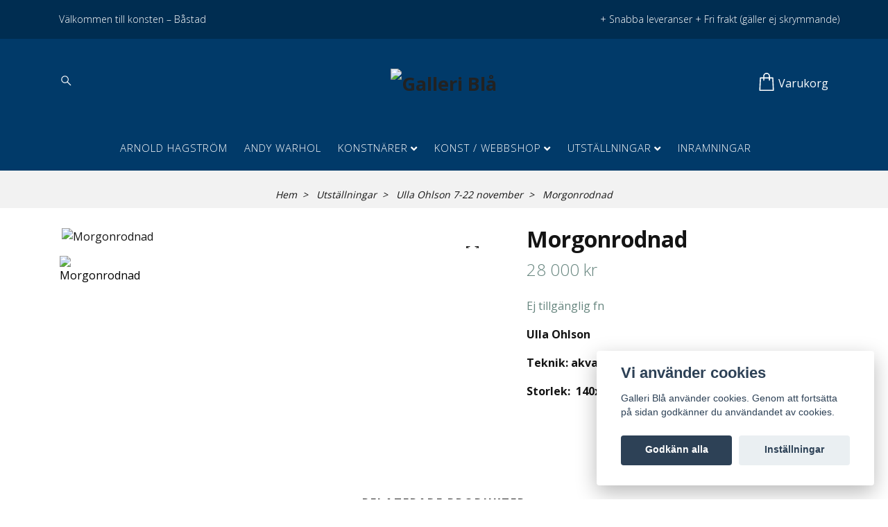

--- FILE ---
content_type: text/html; charset=utf-8
request_url: https://galleribla.se/utstallningar/ulla-ohlson-7-22-november/morgonrodnad
body_size: 15434
content:
<!DOCTYPE html>
<html class="no-javascript" lang="sv">
<head><meta property="ix:host" content="cdn.quickbutik.com/images"><meta http-equiv="Content-Type" content="text/html; charset=utf-8">
<title>Morgonrodnad - Konstgalleri Galleri Blå - Konst, utställningar &amp; inramningar</title>
<meta name="author" content="Quickbutik">
<meta name="description" content="Ulla OhlsonTeknik: akvarellStorlek: &amp;nbsp;140x80 cm">
<meta property="og:description" content="Ulla OhlsonTeknik: akvarellStorlek: &amp;nbsp;140x80 cm">
<meta property="og:title" content="Morgonrodnad - Konstgalleri Galleri Blå - Konst, utställningar &amp; inramningar">
<meta property="og:url" content="https://galleribla.se/utstallningar/ulla-ohlson-7-22-november/morgonrodnad">
<meta property="og:site_name" content="Galleri Blå">
<meta property="og:type" content="website">
<meta property="og:image" content="https://cdn.quickbutik.com/images/14301a/products/5fa307d37e446.jpeg">
<meta property="twitter:card" content="summary">
<meta property="twitter:title" content="Galleri Blå">
<meta property="twitter:description" content="Ulla OhlsonTeknik: akvarellStorlek: &amp;nbsp;140x80 cm">
<meta property="twitter:image" content="https://cdn.quickbutik.com/images/14301a/products/5fa307d37e446.jpeg">
<meta name="viewport" content="width=device-width, initial-scale=1, maximum-scale=1">
<script>document.documentElement.classList.remove('no-javascript');</script><!-- Vendor Assets --><link rel="stylesheet" href="https://use.fontawesome.com/releases/v5.15.4/css/all.css">
<link href="https://storage.quickbutik.com/stores/14301a/templates/nova-canvas/css/assets.min.css?71066" rel="stylesheet">
<!-- Theme Stylesheet --><link href="https://storage.quickbutik.com/stores/14301a/templates/nova-canvas/css/theme-main.css?71066" rel="stylesheet">
<link href="https://storage.quickbutik.com/stores/14301a/templates/nova-canvas/css/theme-sub.css?71066" rel="stylesheet">
<link href="https://storage.quickbutik.com/stores/14301a/templates/nova-canvas/css/custom.css?71066" rel="stylesheet">
<!-- Google Fonts --><link href="//fonts.googleapis.com/css?family=Open+Sans:400,700%7COpen+Sans:400,700" rel="stylesheet" type="text/css"  media="all" /><!-- Favicon--><link rel="icon" type="image/png" href="https://cdn.quickbutik.com/images/14301a/templates/nova-canvas/assets/favicon.png?s=71066&auto=format">
<link rel="canonical" href="https://galleribla.se/utstallningar/ulla-ohlson-7-22-november/morgonrodnad">
<!-- Tweaks for older IEs--><!--[if lt IE 9]>
      <script src="https://oss.maxcdn.com/html5shiv/3.7.3/html5shiv.min.js"></script>
      <script src="https://oss.maxcdn.com/respond/1.4.2/respond.min.js"></script
    ><![endif]--><style>.hide { display: none; }</style>
<script type="text/javascript" defer>document.addEventListener('DOMContentLoaded', () => {
    document.body.setAttribute('data-qb-page', 'product');
});</script><script src="/assets/shopassets/cookieconsent/cookieconsent.js?v=230"></script>
<style>
    html.force--consent,
    html.force--consent body{
        height: auto!important;
        width: 100vw!important;
    }
</style>

    <script type="text/javascript">
    var qb_cookieconsent = initCookieConsent();
    var qb_cookieconsent_blocks = [{"title":"Vi anv\u00e4nder cookies","description":"Galleri Bl\u00e5 anv\u00e4nder cookies. Genom att forts\u00e4tta p\u00e5 sidan godk\u00e4nner du anv\u00e4ndandet av cookies."},{"title":"N\u00f6dv\u00e4ndiga cookies *","description":"Dessa cookies \u00e4r n\u00f6dv\u00e4ndiga f\u00f6r att butiken ska fungera korrekt och g\u00e5r inte att st\u00e4nga av utan att beh\u00f6va l\u00e4mna denna webbplats. De anv\u00e4nds f\u00f6r att funktionalitet som t.ex. varukorg, skapa ett konto och annat ska fungera korrekt.","toggle":{"value":"basic","enabled":true,"readonly":true}}];
</script>
</head>
<body>
 
    <header class="header">
<!-- Section: Top Bar-->
<div class="top-bar py-1  text-sm">
  <div class="container">
    <div class="row align-items-center top-bar-height">
      <div class="col-12 col-lg-auto">

        <ul class="row mb-0 justify-content-center justify-content-lg-start list-unstyled">
          <li
            class="list-inline-item col-auto ">
            <span>Välkommen till konsten – Båstad</span>
          </li>

          <!-- Component: Language Dropdown-->

          <!-- Component: Tax Dropdown-->


          <!-- Currency Dropdown-->

        </ul>

      </div>
      
      
      <!-- Component: Top information -->
      <div class="mt-2 mt-lg-0 col-12 col-lg  text-center text-lg-right px-0">
        <span class="w-100">+ Snabba leveranser    + Fri frakt (gäller ej skrymmande) </span>
      </div>

    </div>
  </div>
</div>
<!-- /Section: Top Bar -->

<!-- Section: Header variant -->
<!-- Section: Main Header -->
<nav class="navbar-expand-lg navbar-position navbar-light py-0 header-bgcolor " style="background-color: #013a69 !important;">
  <div class="container">
    <div class="row">
      <div class="navbar col-12 justify-content-center py-lg-4">
        <div class="list-inline-item order-0 d-lg-none col p-0">
          <a href="#" data-toggle="modal" data-target="#sidebarLeft" class="color-text-base header-textcolor">
            <svg class="svg-icon header_textcolor mainmenu-icon">
              <use xlink:href="#menu-hamburger-1"></use>
            </svg>
          </a>
        </div>
        
        <ul class="list-inline order-1 mb-0 col-4 p-0 d-none d-lg-block">
          
          
          <li class="list-inline-item mr-3 d-lg-inline-block d-none">
            <a href="#" id="headertwo_searchicon" class="p-0 d-flex align-items-center color-text-base header-textcolor">
              <svg class="svg-icon color-text-base header-textcolor">
                <use xlink:href="#search-1"></use>
              </svg>
            </a>
          </li>
        <form action="/shop/search" id="headertwo_searchinput" method="get"
          class="order-lg-1 my-lg-0 flex-grow-1 col-4 top-searchbar text-center mx-auto pl-0" style="display: none">
          <div class="search-wrapper input-group">
            <input type="text" name="s" placeholder="Sök produkt" aria-label="Search"
              aria-describedby="button-search-desktop" class="form-control pl-3 border-0" />
            <div class="input-group-append ml-0">
              <button id="button-search-desktop" type="submit" class="btn py-0 btn-underlined border-0 color-text-base header-textcolor">
                Sök
              </button>
            </div>
          </div>
        </form>
        </ul>
        
        <div class="col-4 m-0 p-0 order-1 order-lg-2 text-center">
          <a href="https://galleribla.se" title="Galleri Blå"
            class="navbar-brand text-center text-md-left py-3 px-0">
            
            <img alt="Galleri Blå" class="img-fluid img-logo"
              src="https://cdn.quickbutik.com/images/14301a/templates/nova-canvas/assets/logo.png?s=71066&auto=format">
          </a>
        </div>
        
        <ul class="list-inline order-2 order-lg-3 mb-0 text-right col-4 p-0">
           <li class="list-inline-item">
            <a href="#" data-toggle="modal" data-target="#sidebarCart"
              class="position-relative text-hover-primary align-items-center qs-cart-view">
              <div class="text-center position-relative">
                  
                  <svg class="svg-icon mainmenu-icon color-text-base header-textcolor">
                    <use xlink:href="#shopping-bag-1"></use>
                  </svg>
              
              <span class="d-none d-sm-inline color-text-base header-textcolor">Varukorg</span>
            </div>
            </a>
          </li>
          
        </ul>
          
      </div>
    </div>
    
    <ul class="navbar-bg mainmenu_font_size d-none d-lg-block container navbar-nav d-none d-lg-flex mt-lg-0 py-3 flex-wrap justify-content-center px-0">
      <li class="nav-item ">
        <a href="/konstnarer/arnold-hagstrom" title="Arnold Hagström" class="nav-link pl-0 ">Arnold Hagström</a>
      </li>
      <li class="nav-item ">
        <a href="/konstnarer/andy-warhol" title="Andy Warhol" class="nav-link pl-0 ">Andy Warhol</a>
      </li>
      <li class="nav-item has-dropdown position-relative   on-hover ">
        <a href="/konstnarer" aria-haspopup="true" aria-expanded="false" class="nav-link dropdown-toggle pl-0">Konstnärer</a>
        
        <ul class="dropdown-menu dropdown-menu-first" aria-labelledby="firstmenu">
              <li><a class="dropdown-item " href="/konstnarer/adrian-pettersson">Adrian Pettersson</a></li>

              <li><a class="dropdown-item " href="/konstnarer/anders-zorn">Anders Zorn</a></li>

              <li><a class="dropdown-item " href="/konstnarer/anita-klein">Anita Klein</a></li>

              <li><a class="dropdown-item " href="/">Hem</a></li>

              <li><a class="dropdown-item " href="/konstnarer/anna-tornquist">Anna Törnquist</a></li>

              <li><a class="dropdown-item " href="/konstnarer/barry-dworkin">Barry Dworkin</a></li>

              <li><a class="dropdown-item " href="/konstnarer/birgitte-sondergaard">Birgitte Söndergaard</a></li>

              <li><a class="dropdown-item " href="/konstnarer/bjorn-wessman">Björn Wessman</a></li>

              <li><a class="dropdown-item " href="/konstnarer/brandy-kraft">Brandy Kraft</a></li>

              <li><a class="dropdown-item " href="/konstnarer/emanuel-bernstone">Emanuel Bernstone</a></li>

              <li><a class="dropdown-item " href="/konstnarer/eva-olofsson">Eva Olofsson</a></li>

              <li><a class="dropdown-item " href="/konstnarer/ewa-mari-johansson">Ewa-Mari Johansson</a></li>

              <li><a class="dropdown-item " href="/konstnarer/frank-olsson">Frank Olsson</a></li>

              <li><a class="dropdown-item " href="/konstnarer/63-gunnel-moheim">Gunnel Moheim</a></li>

              <li><a class="dropdown-item " href="/konstnarer/henrik-von-gerber">Henrik von Gerber</a></li>

              <li><a class="dropdown-item " href="/konstnarer/jakob-anckarsvard">Jakob Anckarsvärd</a></li>

              <li><a class="dropdown-item " href="/konstnarer/jan-hafstrom">Jan Håfström</a></li>

              <li><a class="dropdown-item " href="/konstnarer/jan-stenmark">Jan Stenmark</a></li>

              <li><a class="dropdown-item " href="/konstnarer/joakim-allgulander">Joakim Allgulander</a></li>

              <li><a class="dropdown-item " href="/konstnarer/johannes-nielsen">Johannes Nielsen</a></li>

              <li><a class="dropdown-item " href="/konstnarer/jolanta-nowaczyk">Jolanta Nowaczyk</a></li>

              <li><a class="dropdown-item " href="/konstnarer/jutta-votteler">Jutta Votteler</a></li>

              <li><a class="dropdown-item " href="/konstnarer/karl-martens">Karl Mårtens</a></li>

              <li><a class="dropdown-item " href="/konstnarer/kersti-ragfelt-strandberg">Kersti Rågfelt Strandberg</a></li>

              <li><a class="dropdown-item " href="/konstnarer/lars-nordin">Lars Nordin</a></li>

              <li><a class="dropdown-item " href="/konstnarer/lisa-abelsson">Lisa Abelsson</a></li>

              <li><a class="dropdown-item " href="/konstnarer/lisa-rinnevuo">Lisa Rinnevuo</a></li>

              <li><a class="dropdown-item " href="/konstnarer/liv-borglund">Liv Borglund</a></li>

              <li><a class="dropdown-item " href="/konstnarer/lola-akinmade">Lola Akinmade</a></li>

              <li><a class="dropdown-item " href="/konstnarer/mallfred-keresturi">Mallfred Keresturi</a></li>

              <li><a class="dropdown-item " href="/konstnarer/marcus-eek">Marcus Eek</a></li>

              <li><a class="dropdown-item " href="/konstnarer/mats-rydstern">Mats Rydstern</a></li>

              <li><a class="dropdown-item " href="/konstnarer/mats-akerman">Mats Åkerman</a></li>

              <li><a class="dropdown-item " href="/konstnarer/mattias-frogemar">Mattias Frogemar</a></li>

              <li><a class="dropdown-item " href="/konstnarer/mikael-kihlman">Mikael Kihlman</a></li>

              <li><a class="dropdown-item " href="/konstnarer/nettan-moren">Nettan Morén</a></li>

              <li><a class="dropdown-item " href="/konstnarer/nick-alm">Nick Alm</a></li>

              <li><a class="dropdown-item " href="/konstnarer/olga-semenova">Olga Semenova</a></li>

              <li><a class="dropdown-item " href="/konstnarer/pall-solnas">Pall Solnes</a></li>

              <li><a class="dropdown-item " href="/konstnarer/ralf-arzt">Ralf Arzt</a></li>

              <li><a class="dropdown-item " href="/konstnarer/rosalie">Rosalie</a></li>

              <li><a class="dropdown-item " href="/konstnarer/sackarias-luhanko">Sackarias Luhanko</a></li>

              <li><a class="dropdown-item " href="/konstnarer/sem-larsen">Sem Larsen</a></li>

              <li><a class="dropdown-item " href="/konstnarer/sergio-silva-cajahuaringa">Sergio Silva Cajahuaringa</a></li>

              <li><a class="dropdown-item " href="/konstnarer/sirje-papp">Sirje Papp</a></li>

              <li><a class="dropdown-item " href="/konstnarer/sonja-hesslow">Sonja Hesslow</a></li>

              <li><a class="dropdown-item " href="/konstnarer/stan-wys">Stan Wys</a></li>

              <li><a class="dropdown-item " href="/konstnarer/ulla-ohlson">Ulla Ohlson</a></li>

              <li><a class="dropdown-item " href="/konstnarer/william-sweetlove">William Sweetlove</a></li>

              <li><a class="dropdown-item " href="/konstnarer/yvonne-nimar">Yvonne Nimar</a></li>

              <li><a class="dropdown-item " href="/konstnarer/asa-eriksson">Åsa Eriksson</a></li>


        </ul>
      </li>
      <li class="nav-item has-dropdown position-relative   on-hover ">
        <a href="/webbshop" aria-haspopup="true" aria-expanded="false" class="nav-link dropdown-toggle pl-0">Konst / Webbshop</a>
        
        <ul class="dropdown-menu dropdown-menu-first" aria-labelledby="firstmenu">
              <li><a class="dropdown-item " href="/webbshop/fotografier">Fotografier</a></li>

              <li><a class="dropdown-item " href="/webbshop/grafiska-blad">Grafik</a></li>

              <li><a class="dropdown-item " href="/webbshop/objekt-skulpturer">Objekt &amp; skulpturer</a></li>

              <li><a class="dropdown-item " href="/webbshop/originalverk">Originalverk</a></li>

              <li><a class="dropdown-item " href="/sidor/vill-du-ha-hjalp-med-inramning">Inramning</a></li>


        </ul>
      </li>
      <li class="nav-item has-dropdown position-relative   on-hover ">
        <a href="/utstallningar" aria-haspopup="true" aria-expanded="false" class="nav-link dropdown-toggle pl-0">Utställningar</a>
        
        <ul class="dropdown-menu dropdown-menu-first" aria-labelledby="firstmenu">
              <li><a class="dropdown-item " href="/utstallningar/gallring-i-galleriet">Gallring i Galleriet</a></li>

              <li><a class="dropdown-item " href="/utstallningar/adventssalong-29-nov-19-dec">Adventssalong 29 nov - 19 dec</a></li>

              <li><a class="dropdown-item " href="/utstallningar/sensommarsalong-238-309">Sensommarsalong 23/8-30/9</a></li>

              <li><a class="dropdown-item " href="/utstallningar/mattias-frogemar-25-oktober-7-november">Mattias Frogemar 25 oktober-7 november</a></li>

              <li><a class="dropdown-item " href="/utstallningar/kulturnatt-11-oktober">Kulturnatt 11 oktober</a></li>

              <li><a class="dropdown-item " href="/utstallningar/asa-eriksson-26-juli-14-augusti">Åsa Eriksson 26 juli - 14 augusti</a></li>

              <li><a class="dropdown-item " href="/utstallningar/celebrities-5-24-juli">Celebrities 5-24 juli</a></li>

              <li><a class="dropdown-item " href="/utstallningar/yvonne-nimar-21-juni-4-juli">Yvonne Nimar 21 juni-4 juli</a></li>

              <li><a class="dropdown-item " href="/utstallningar/pop-art-18-april-10-maj">Pop Art 18 april-10 maj</a></li>

              <li><a class="dropdown-item " href="/utstallningar/karl-martens-grafik-18-april-15-aug">Karl Mårtens Grafik 18 april - 15 aug</a></li>

              <li><a class="dropdown-item " href="/utstallningar/faglar-foto">Fåglar &amp; Foto</a></li>

              <li><a class="dropdown-item " href="/utstallningar/vintersalong-6-december-31-januari-24">Vintersalong  6 december - 31 januari -24</a></li>

              <li><a class="dropdown-item " href="/utstallningar/mixed-walls-1-28-feb">Mixed Walls 1-28 feb</a></li>

              <li><a class="dropdown-item " href="/utstallningar/anna-tornquist-26-oktober-16-november">Anna Törnquist 26 oktober - 16 november</a></li>

              <li><a class="dropdown-item " href="/utstallningar/mixed-walls-238-159">Mixed Walls 23/8 - 15/9</a></li>

              <li><a class="dropdown-item " href="/utstallningar/sommarens-utstallningar">Sommarens Utställningar</a></li>

              <li><a class="dropdown-item " href="/utstallningar/lars-nordin-20-juni-11-juli-24">Lars Nordin 20 juni-11 juli -24</a></li>

              <li><a class="dropdown-item " href="/utstallningar/asa-eriksson-halleviks-havsbad-11-juni-10-augusti">Åsa Eriksson - Hälleviks Havsbad  11 juni - 10 augusti</a></li>

              <li><a class="dropdown-item " href="/utstallningar/bente-polano-13-25-juli-24">Bente Polano  13-25 juli -24</a></li>

              <li><a class="dropdown-item " href="/utstallningar/pall-solnes-27-juli-8-augusti-24">Pall Solnes 27 juli-8 augusti -24</a></li>

              <li><a class="dropdown-item " href="/utstallningar/gunnel-moheim-10-22-augusti-24">Gunnel Moheim 10-22 augusti -24</a></li>

              <li><a class="dropdown-item " href="/utstallningar/ralf-arzt-9-23-maj-24">Ralf Arzt 9-23 maj -24</a></li>

              <li><a class="dropdown-item " href="/utstallningar/jan-hafstrom-29-mars-11-april">Jan Håfström 29 mars-11 april</a></li>

              <li><a class="dropdown-item " href="/utstallningar/aktuellt-i-galleriet">Aktuellt i Galleriet</a></li>

              <li><a class="dropdown-item " href="/utstallningar/varkanslor-8-27-mars">Vårkänslor 8-27 mars</a></li>

              <li><a class="dropdown-item " href="/utstallningar/vintersalong">Vintersalong</a></li>

              <li><a class="dropdown-item " href="/utstallningar/mattias-frogemar-28-okt-11-nov">Mattias Frogemar</a></li>

              <li><a class="dropdown-item " href="/utstallningar/nettan-moren-28-september-14-oktober">Nettan Morén 28 september-14 oktober</a></li>

              <li><a class="dropdown-item " href="/utstallningar/karl-martens-grafik-8-27-september">Karl Mårtens GRAFIK 8-27 sep</a></li>

              <li><a class="dropdown-item " href="/utstallningar/skulpturer">Skulpturer</a></li>

              <li><a class="dropdown-item " href="/utstallningar/birgitte-sondergaard-29-juli-10-aug">Birgitte Söndergaard 29 juli - 10 aug</a></li>

              <li><a class="dropdown-item " href="/utstallningar/sirje-papp-8-21-juli">Sirje Papp 8-21 juli</a></li>

              <li><a class="dropdown-item " href="/utstallningar/ulla-ohlson-17-juni-1-juli">Ulla Ohlson  17 juni-1 juli</a></li>

              <li><a class="dropdown-item " href="/utstallningar/eva-olofsson-johannes-nielsen-185-16">Eva Olofsson &amp; Johannes Nielsen  18/5-1/6</a></li>

              <li><a class="dropdown-item " href="/utstallningar/asa-eriksson-halleviks-havsbad-9-maj">Åsa Eriksson - Hälleviks Havsbad  9 maj-</a></li>

              <li><a class="dropdown-item " href="/utstallningar/nettan-moren-jolanta-nowaczyk-27-april-lindholms">Nettan Morén &amp; Jolanta Nowaczyk  27 april @ Lindholms</a></li>

              <li><a class="dropdown-item " href="/utstallningar/karl-martens-grafik-29-april-12-maj">Karl Mårtens grafik 29 april-12 maj</a></li>

              <li><a class="dropdown-item " href="/utstallningar/asa-eriksson-7-20-april">Åsa Eriksson 7-20 april</a></li>

              <li><a class="dropdown-item " href="/utstallningar/41-bjorn-wessman">Björn Wessman</a></li>

              <li><a class="dropdown-item " href="/utstallningar/sirje-papp-4-18-februari-linkoping">Sirje Papp 4 -18 februari, Linköping</a></li>

              <li><a class="dropdown-item " href="/utstallningar/galleriblalindholms">Galleriblå@Lindholms</a></li>

              <li><a class="dropdown-item " href="/utstallningar/jan-hafstrom-12-25-november-linkoping">Jan Håfström 12-25 november, Linköping</a></li>

              <li><a class="dropdown-item " href="/utstallningar/hostsalong-bastad-17-november">Höstsalong Båstad, 17 november -</a></li>

              <li><a class="dropdown-item " href="/utstallningar/ewa-mari-johansson-3-22-december-linkoping">Ewa-Mari Johansson 3-22 december, Linköping</a></li>

              <li><a class="dropdown-item " href="/utstallningar/galleri-blalindholms-26-11">Galleri Blå@Lindholms 26 /11-</a></li>

              <li><a class="dropdown-item " href="/utstallningar/mats-akerman-2910-511-i-bastad">Mats Åkerman 29/10-5/11 i Båstad</a></li>

              <li><a class="dropdown-item " href="/utstallningar/jakob-anckarsvard-24-sep-8-okt">Jakob Anckarsvärd 24 sep-8 okt</a></li>

              <li><a class="dropdown-item " href="/utstallningar/frank-olsson-15-28-oktober-linkoping">Frank Olsson 15-28 oktober, Linköping</a></li>

              <li><a class="dropdown-item " href="/utstallningar/sensommar-bastad">Sensommar Båstad</a></li>

              <li><a class="dropdown-item " href="/utstallningar/sensommar-linkoping-248-39">Sensommar Linköping 24/8-3/9</a></li>

              <li><a class="dropdown-item " href="/utstallningar/jakob-anckarsvard-yvonne-nimar-28-juli-12-augusti">Jakob Anckarsvärd &amp; Yvonne Nimar 28 juli-12 augusti</a></li>

              <li><a class="dropdown-item " href="/utstallningar/yvonne-nimar-293-84">Yvonne Nimar 29/3-8/4</a></li>

              <li><a class="dropdown-item " href="/utstallningar/mats-akerman-26-april-6-maj-22">Mats Åkerman 26 april-6 maj -22</a></li>

              <li><a class="dropdown-item " href="/utstallningar/sommarsalong">Vårfint i Galleriet</a></li>

              <li><a class="dropdown-item " href="/utstallningar/pall-solnes">Pall Solnes</a></li>

              <li><a class="dropdown-item " href="/utstallningar/sackarias-luhanko-lisa-abelsson-5-18-februari-2022">Sackarias Luhanko &amp; Lisa Abelsson  5-18 februari 2022</a></li>

              <li><a class="dropdown-item " href="/utstallningar/january-mixed-art">January Mixed Art</a></li>

              <li><a class="dropdown-item " href="/utstallningar/julsalong-10-23-december-2021">Julsalong 10-23 december 2021</a></li>

              <li><a class="dropdown-item " href="/utstallningar/ria-roes-fran-lofoten-till-provence-1-8-dec">Ria Roes Från Lofoten till Provence 1-8 dec</a></li>

              <li><a class="dropdown-item " href="/utstallningar/asa-kvissberg-13-26-oktober">Åsa Kvissberg 13-26 oktober</a></li>

              <li><a class="dropdown-item " href="/utstallningar/sirje-papp-25-sep-9-okt">Sirje Papp 25 sep-9 okt</a></li>

              <li><a class="dropdown-item " href="/utstallningar/sergio-silva-cajahuaringa-4-18-september-2021">Sergio Silva Cajahuaringa  4-18 september 2021</a></li>

              <li><a class="dropdown-item " href="/utstallningar/sommarutstallning-1-juli-8-augusti">Sommarutställning 1 juli-8 augusti</a></li>

              <li><a class="dropdown-item " href="/utstallningar/forsommarsalong-1-24-juni">Försommarsalong 1-24 juni</a></li>

              <li><a class="dropdown-item " href="/utstallningar/karl-martens-akvarell-grafik-8-22-maj-21">Karl Mårtens akvarell &amp; grafik 8-22 maj -21</a></li>

              <li><a class="dropdown-item " href="/utstallningar/barry-dworkin-10-23-april">Barry Dworkin 10-23 april</a></li>

              <li><a class="dropdown-item " href="/utstallningar/mixed-art-29-mars-8-april">Mixed Art 29 mars-8 april</a></li>

              <li><a class="dropdown-item " href="/utstallningar/eva-olofsson-6-18-mars-21">Eva Olofsson 6-18 mars-21</a></li>

              <li><a class="dropdown-item " href="/utstallningar/olga-semenova-malningar-och-grafik-6-18-februari-2">Olga Semenova  6-18 februari -21</a></li>

              <li><a class="dropdown-item " href="/utstallningar/mixed-art-2021">Mixed Art 2021</a></li>

              <li><a class="dropdown-item " href="/utstallningar/adventssalong-28-nov-23-dec">Adventssalong 28 nov - 23 dec</a></li>

              <li><a class="dropdown-item " href="/utstallningar/ulla-ohlson-7-22-november">Ulla Ohlson  7-22 november</a></li>

              <li><a class="dropdown-item " href="/utstallningar/nettan-moren-johannes-nielsen-10-23-oktober">Nettan Morén &amp; Johannes Nielsen  10-23 oktober</a></li>

              <li><a class="dropdown-item " href="/utstallningar/bjorn-wessman-19-september-3-oktober">Björn Wessman 19 september-3 oktober</a></li>

              <li><a class="dropdown-item " href="/utstallningar/sten-oscar-rundgren-vecka-29-augusti-5sep">Sten Oscar Rundgren - vecka  25-29 augusti</a></li>

              <li><a class="dropdown-item " href="/utstallningar/sommarutstallning">Sommarutställning</a></li>

              <li><a class="dropdown-item " href="/utstallningar/its-all-about-sculpture-7-22-maj">It´s all about Sculpture 7-22 maj</a></li>

              <li><a class="dropdown-item " href="/utstallningar/99-olga-semenova">Olga Semenova och Mixad Grafik  16-28/4 2020</a></li>

              <li><a class="dropdown-item " href="/utstallningar/gunnel-moheim-19-mars-3-april">Gunnel Moheim 19/3-3/4 2020</a></li>

              <li><a class="dropdown-item " href="/utstallningar/pall-solnes-27-februari-14-mars">Pall Solnes 27/2-14/3 2020</a></li>

              <li><a class="dropdown-item " href="/#">––––– 2019 ––––– </a></li>

              <li><a class="dropdown-item " href="/sidor/jul-i-galleriet-2811-2312-2019">Jul i Galleriet 28/11-23/12 2019</a></li>

              <li><a class="dropdown-item " href="/sidor/mikael-kihlman-7-2111-2019">Mikael Kihlman 7-21/11 2019</a></li>

              <li><a class="dropdown-item " href="/sidor/lena-dettervik-10-2510-2019">Lena Dettervik 10-25/10 2019</a></li>

              <li><a class="dropdown-item " href="/sidor/yvonne-nimar-12-249-2019">Yvonne Nimar 12-24/9 2019</a></li>

              <li><a class="dropdown-item " href="/sidor/adrian-pettersson-269-810-2019">Adrian Pettersson 26/9-8/10 2019</a></li>

              <li><a class="dropdown-item " href="/sidor/karl-martens-278-79-2019">Karl Mårtens 27/8-7/9 2019</a></li>

              <li><a class="dropdown-item " href="/sidor/narproducerat-16-255-2019">Närproducerat 16-25/5 2019</a></li>

              <li><a class="dropdown-item " href="/sidor/varsalong-254-155">Vårsalong 25/4-15/5 2019</a></li>

              <li><a class="dropdown-item " href="/sidor/grafikutstallning-1-232-2019">Grafikutställning 1-23/2 2019</a></li>

              <li><a class="dropdown-item " href="/#">–––––  Äldre ––––– </a></li>

              <li><a class="dropdown-item " href="/sidor/utstallningar-historik">Utställningar – 2007-2018</a></li>


        </ul>
      </li>
      <li class="nav-item ">
        <a href="/sidor/inramningar" title="Inramningar" class="nav-link pl-0 ">Inramningar</a>
      </li>
    </ul>
    
  </div>
</nav>
<!-- /Section: Main Header -->
<!-- Section: Header variant -->

<!-- Section: Main Menu -->
<div id="sidebarLeft" tabindex="-1" role="dialog" aria-hidden="true" class="modal fade modal-left">
  <div role="document" class="modal-dialog">
    <div class="modal-content">
      <div class="modal-header pb-0 border-0 d-block">
        <div class="row">
        <button type="button" data-dismiss="modal" aria-label="Close" class="close col-auto close-rotate p-0 m-0">
          <svg class="svg-icon w-3rem h-3rem svg-icon-light align-middle">
            <use xlink:href="#close-1"></use>
          </svg>
        </button>
        </div>
      </div>
      <div class="modal-body pt-0">
        <div class="px-2 pb-5">

          <ul class="nav flex-column mb-5">
            <li class="nav-item ">
              <a href="/konstnarer/arnold-hagstrom" title="Arnold Hagström" class="nav-link mobile-nav-link pl-0">Arnold Hagström</a>
            </li>


            <li class="nav-item ">
              <a href="/konstnarer/andy-warhol" title="Andy Warhol" class="nav-link mobile-nav-link pl-0">Andy Warhol</a>
            </li>



            <li class="nav-item dropdown">

              <a href="/konstnarer" data-toggle="collapse" data-target="#cat9" aria-haspopup="true"
                aria-expanded="false"
                class="nav-link mobile-nav-link pl-0 mobile-dropdown-toggle dropdown-toggle">Konstnärer</a>

              <div id="cat9" class="collapse">
                <ul class="nav flex-column ml-3">
                  <li class="nav-item">
                    <a class="nav-link mobile-nav-link pl-0 show-all" href="/konstnarer" title="Konstnärer">Visa alla i Konstnärer</a>
                  </li>

                  <li class="nav-item">
                    <a href="/konstnarer/adrian-pettersson" class="nav-link mobile-nav-link pl-0 ">Adrian Pettersson</a>
                  </li>



                  <li class="nav-item">
                    <a href="/konstnarer/anders-zorn" class="nav-link mobile-nav-link pl-0 ">Anders Zorn</a>
                  </li>



                  <li class="nav-item">
                    <a href="/konstnarer/anita-klein" class="nav-link mobile-nav-link pl-0 ">Anita Klein</a>
                  </li>



                  <li class="nav-item">
                    <a href="/" class="nav-link mobile-nav-link pl-0 ">Hem</a>
                  </li>



                  <li class="nav-item">
                    <a href="/konstnarer/anna-tornquist" class="nav-link mobile-nav-link pl-0 ">Anna Törnquist</a>
                  </li>



                  <li class="nav-item">
                    <a href="/konstnarer/barry-dworkin" class="nav-link mobile-nav-link pl-0 ">Barry Dworkin</a>
                  </li>



                  <li class="nav-item">
                    <a href="/konstnarer/birgitte-sondergaard" class="nav-link mobile-nav-link pl-0 ">Birgitte Söndergaard</a>
                  </li>



                  <li class="nav-item">
                    <a href="/konstnarer/bjorn-wessman" class="nav-link mobile-nav-link pl-0 ">Björn Wessman</a>
                  </li>



                  <li class="nav-item">
                    <a href="/konstnarer/brandy-kraft" class="nav-link mobile-nav-link pl-0 ">Brandy Kraft</a>
                  </li>



                  <li class="nav-item">
                    <a href="/konstnarer/emanuel-bernstone" class="nav-link mobile-nav-link pl-0 ">Emanuel Bernstone</a>
                  </li>



                  <li class="nav-item">
                    <a href="/konstnarer/eva-olofsson" class="nav-link mobile-nav-link pl-0 ">Eva Olofsson</a>
                  </li>



                  <li class="nav-item">
                    <a href="/konstnarer/ewa-mari-johansson" class="nav-link mobile-nav-link pl-0 ">Ewa-Mari Johansson</a>
                  </li>



                  <li class="nav-item">
                    <a href="/konstnarer/frank-olsson" class="nav-link mobile-nav-link pl-0 ">Frank Olsson</a>
                  </li>



                  <li class="nav-item">
                    <a href="/konstnarer/63-gunnel-moheim" class="nav-link mobile-nav-link pl-0 ">Gunnel Moheim</a>
                  </li>



                  <li class="nav-item">
                    <a href="/konstnarer/henrik-von-gerber" class="nav-link mobile-nav-link pl-0 ">Henrik von Gerber</a>
                  </li>



                  <li class="nav-item">
                    <a href="/konstnarer/jakob-anckarsvard" class="nav-link mobile-nav-link pl-0 ">Jakob Anckarsvärd</a>
                  </li>



                  <li class="nav-item">
                    <a href="/konstnarer/jan-hafstrom" class="nav-link mobile-nav-link pl-0 ">Jan Håfström</a>
                  </li>



                  <li class="nav-item">
                    <a href="/konstnarer/jan-stenmark" class="nav-link mobile-nav-link pl-0 ">Jan Stenmark</a>
                  </li>



                  <li class="nav-item">
                    <a href="/konstnarer/joakim-allgulander" class="nav-link mobile-nav-link pl-0 ">Joakim Allgulander</a>
                  </li>



                  <li class="nav-item">
                    <a href="/konstnarer/johannes-nielsen" class="nav-link mobile-nav-link pl-0 ">Johannes Nielsen</a>
                  </li>



                  <li class="nav-item">
                    <a href="/konstnarer/jolanta-nowaczyk" class="nav-link mobile-nav-link pl-0 ">Jolanta Nowaczyk</a>
                  </li>



                  <li class="nav-item">
                    <a href="/konstnarer/jutta-votteler" class="nav-link mobile-nav-link pl-0 ">Jutta Votteler</a>
                  </li>



                  <li class="nav-item">
                    <a href="/konstnarer/karl-martens" class="nav-link mobile-nav-link pl-0 ">Karl Mårtens</a>
                  </li>



                  <li class="nav-item">
                    <a href="/konstnarer/kersti-ragfelt-strandberg" class="nav-link mobile-nav-link pl-0 ">Kersti Rågfelt Strandberg</a>
                  </li>



                  <li class="nav-item">
                    <a href="/konstnarer/lars-nordin" class="nav-link mobile-nav-link pl-0 ">Lars Nordin</a>
                  </li>



                  <li class="nav-item">
                    <a href="/konstnarer/lisa-abelsson" class="nav-link mobile-nav-link pl-0 ">Lisa Abelsson</a>
                  </li>



                  <li class="nav-item">
                    <a href="/konstnarer/lisa-rinnevuo" class="nav-link mobile-nav-link pl-0 ">Lisa Rinnevuo</a>
                  </li>



                  <li class="nav-item">
                    <a href="/konstnarer/liv-borglund" class="nav-link mobile-nav-link pl-0 ">Liv Borglund</a>
                  </li>



                  <li class="nav-item">
                    <a href="/konstnarer/lola-akinmade" class="nav-link mobile-nav-link pl-0 ">Lola Akinmade</a>
                  </li>



                  <li class="nav-item">
                    <a href="/konstnarer/mallfred-keresturi" class="nav-link mobile-nav-link pl-0 ">Mallfred Keresturi</a>
                  </li>



                  <li class="nav-item">
                    <a href="/konstnarer/marcus-eek" class="nav-link mobile-nav-link pl-0 ">Marcus Eek</a>
                  </li>



                  <li class="nav-item">
                    <a href="/konstnarer/mats-rydstern" class="nav-link mobile-nav-link pl-0 ">Mats Rydstern</a>
                  </li>



                  <li class="nav-item">
                    <a href="/konstnarer/mats-akerman" class="nav-link mobile-nav-link pl-0 ">Mats Åkerman</a>
                  </li>



                  <li class="nav-item">
                    <a href="/konstnarer/mattias-frogemar" class="nav-link mobile-nav-link pl-0 ">Mattias Frogemar</a>
                  </li>



                  <li class="nav-item">
                    <a href="/konstnarer/mikael-kihlman" class="nav-link mobile-nav-link pl-0 ">Mikael Kihlman</a>
                  </li>



                  <li class="nav-item">
                    <a href="/konstnarer/nettan-moren" class="nav-link mobile-nav-link pl-0 ">Nettan Morén</a>
                  </li>



                  <li class="nav-item">
                    <a href="/konstnarer/nick-alm" class="nav-link mobile-nav-link pl-0 ">Nick Alm</a>
                  </li>



                  <li class="nav-item">
                    <a href="/konstnarer/olga-semenova" class="nav-link mobile-nav-link pl-0 ">Olga Semenova</a>
                  </li>



                  <li class="nav-item">
                    <a href="/konstnarer/pall-solnas" class="nav-link mobile-nav-link pl-0 ">Pall Solnes</a>
                  </li>



                  <li class="nav-item">
                    <a href="/konstnarer/ralf-arzt" class="nav-link mobile-nav-link pl-0 ">Ralf Arzt</a>
                  </li>



                  <li class="nav-item">
                    <a href="/konstnarer/rosalie" class="nav-link mobile-nav-link pl-0 ">Rosalie</a>
                  </li>



                  <li class="nav-item">
                    <a href="/konstnarer/sackarias-luhanko" class="nav-link mobile-nav-link pl-0 ">Sackarias Luhanko</a>
                  </li>



                  <li class="nav-item">
                    <a href="/konstnarer/sem-larsen" class="nav-link mobile-nav-link pl-0 ">Sem Larsen</a>
                  </li>



                  <li class="nav-item">
                    <a href="/konstnarer/sergio-silva-cajahuaringa" class="nav-link mobile-nav-link pl-0 ">Sergio Silva Cajahuaringa</a>
                  </li>



                  <li class="nav-item">
                    <a href="/konstnarer/sirje-papp" class="nav-link mobile-nav-link pl-0 ">Sirje Papp</a>
                  </li>



                  <li class="nav-item">
                    <a href="/konstnarer/sonja-hesslow" class="nav-link mobile-nav-link pl-0 ">Sonja Hesslow</a>
                  </li>



                  <li class="nav-item">
                    <a href="/konstnarer/stan-wys" class="nav-link mobile-nav-link pl-0 ">Stan Wys</a>
                  </li>



                  <li class="nav-item">
                    <a href="/konstnarer/ulla-ohlson" class="nav-link mobile-nav-link pl-0 ">Ulla Ohlson</a>
                  </li>



                  <li class="nav-item">
                    <a href="/konstnarer/william-sweetlove" class="nav-link mobile-nav-link pl-0 ">William Sweetlove</a>
                  </li>



                  <li class="nav-item">
                    <a href="/konstnarer/yvonne-nimar" class="nav-link mobile-nav-link pl-0 ">Yvonne Nimar</a>
                  </li>



                  <li class="nav-item">
                    <a href="/konstnarer/asa-eriksson" class="nav-link mobile-nav-link pl-0 ">Åsa Eriksson</a>
                  </li>



                </ul>
              </div>
            </li>



            <li class="nav-item dropdown">

              <a href="/webbshop" data-toggle="collapse" data-target="#cat53" aria-haspopup="true"
                aria-expanded="false"
                class="nav-link mobile-nav-link pl-0 mobile-dropdown-toggle dropdown-toggle">Konst / Webbshop</a>

              <div id="cat53" class="collapse">
                <ul class="nav flex-column ml-3">
                  <li class="nav-item">
                    <a class="nav-link mobile-nav-link pl-0 show-all" href="/webbshop" title="Konst / Webbshop">Visa alla i Konst / Webbshop</a>
                  </li>

                  <li class="nav-item">
                    <a href="/webbshop/fotografier" class="nav-link mobile-nav-link pl-0 ">Fotografier</a>
                  </li>



                  <li class="nav-item">
                    <a href="/webbshop/grafiska-blad" class="nav-link mobile-nav-link pl-0 ">Grafik</a>
                  </li>



                  <li class="nav-item">
                    <a href="/webbshop/objekt-skulpturer" class="nav-link mobile-nav-link pl-0 ">Objekt &amp; skulpturer</a>
                  </li>



                  <li class="nav-item">
                    <a href="/webbshop/originalverk" class="nav-link mobile-nav-link pl-0 ">Originalverk</a>
                  </li>



                  <li class="nav-item">
                    <a href="/sidor/vill-du-ha-hjalp-med-inramning" class="nav-link mobile-nav-link pl-0 ">Inramning</a>
                  </li>



                </ul>
              </div>
            </li>



            <li class="nav-item dropdown">

              <a href="/utstallningar" data-toggle="collapse" data-target="#cat58" aria-haspopup="true"
                aria-expanded="false"
                class="nav-link mobile-nav-link pl-0 mobile-dropdown-toggle dropdown-toggle">Utställningar</a>

              <div id="cat58" class="collapse">
                <ul class="nav flex-column ml-3">
                  <li class="nav-item">
                    <a class="nav-link mobile-nav-link pl-0 show-all" href="/utstallningar" title="Utställningar">Visa alla i Utställningar</a>
                  </li>

                  <li class="nav-item">
                    <a href="/utstallningar/gallring-i-galleriet" class="nav-link mobile-nav-link pl-0 ">Gallring i Galleriet</a>
                  </li>



                  <li class="nav-item">
                    <a href="/utstallningar/adventssalong-29-nov-19-dec" class="nav-link mobile-nav-link pl-0 ">Adventssalong 29 nov - 19 dec</a>
                  </li>



                  <li class="nav-item">
                    <a href="/utstallningar/sensommarsalong-238-309" class="nav-link mobile-nav-link pl-0 ">Sensommarsalong 23/8-30/9</a>
                  </li>



                  <li class="nav-item">
                    <a href="/utstallningar/mattias-frogemar-25-oktober-7-november" class="nav-link mobile-nav-link pl-0 ">Mattias Frogemar 25 oktober-7 november</a>
                  </li>



                  <li class="nav-item">
                    <a href="/utstallningar/kulturnatt-11-oktober" class="nav-link mobile-nav-link pl-0 ">Kulturnatt 11 oktober</a>
                  </li>



                  <li class="nav-item">
                    <a href="/utstallningar/asa-eriksson-26-juli-14-augusti" class="nav-link mobile-nav-link pl-0 ">Åsa Eriksson 26 juli - 14 augusti</a>
                  </li>



                  <li class="nav-item">
                    <a href="/utstallningar/celebrities-5-24-juli" class="nav-link mobile-nav-link pl-0 ">Celebrities 5-24 juli</a>
                  </li>



                  <li class="nav-item">
                    <a href="/utstallningar/yvonne-nimar-21-juni-4-juli" class="nav-link mobile-nav-link pl-0 ">Yvonne Nimar 21 juni-4 juli</a>
                  </li>



                  <li class="nav-item">
                    <a href="/utstallningar/pop-art-18-april-10-maj" class="nav-link mobile-nav-link pl-0 ">Pop Art 18 april-10 maj</a>
                  </li>



                  <li class="nav-item">
                    <a href="/utstallningar/karl-martens-grafik-18-april-15-aug" class="nav-link mobile-nav-link pl-0 ">Karl Mårtens Grafik 18 april - 15 aug</a>
                  </li>



                  <li class="nav-item">
                    <a href="/utstallningar/faglar-foto" class="nav-link mobile-nav-link pl-0 ">Fåglar &amp; Foto</a>
                  </li>



                  <li class="nav-item">
                    <a href="/utstallningar/vintersalong-6-december-31-januari-24" class="nav-link mobile-nav-link pl-0 ">Vintersalong  6 december - 31 januari -24</a>
                  </li>



                  <li class="nav-item">
                    <a href="/utstallningar/mixed-walls-1-28-feb" class="nav-link mobile-nav-link pl-0 ">Mixed Walls 1-28 feb</a>
                  </li>



                  <li class="nav-item">
                    <a href="/utstallningar/anna-tornquist-26-oktober-16-november" class="nav-link mobile-nav-link pl-0 ">Anna Törnquist 26 oktober - 16 november</a>
                  </li>



                  <li class="nav-item">
                    <a href="/utstallningar/mixed-walls-238-159" class="nav-link mobile-nav-link pl-0 ">Mixed Walls 23/8 - 15/9</a>
                  </li>



                  <li class="nav-item">
                    <a href="/utstallningar/sommarens-utstallningar" class="nav-link mobile-nav-link pl-0 ">Sommarens Utställningar</a>
                  </li>



                  <li class="nav-item">
                    <a href="/utstallningar/lars-nordin-20-juni-11-juli-24" class="nav-link mobile-nav-link pl-0 ">Lars Nordin 20 juni-11 juli -24</a>
                  </li>



                  <li class="nav-item">
                    <a href="/utstallningar/asa-eriksson-halleviks-havsbad-11-juni-10-augusti" class="nav-link mobile-nav-link pl-0 ">Åsa Eriksson - Hälleviks Havsbad  11 juni - 10 augusti</a>
                  </li>



                  <li class="nav-item">
                    <a href="/utstallningar/bente-polano-13-25-juli-24" class="nav-link mobile-nav-link pl-0 ">Bente Polano  13-25 juli -24</a>
                  </li>



                  <li class="nav-item">
                    <a href="/utstallningar/pall-solnes-27-juli-8-augusti-24" class="nav-link mobile-nav-link pl-0 ">Pall Solnes 27 juli-8 augusti -24</a>
                  </li>



                  <li class="nav-item">
                    <a href="/utstallningar/gunnel-moheim-10-22-augusti-24" class="nav-link mobile-nav-link pl-0 ">Gunnel Moheim 10-22 augusti -24</a>
                  </li>



                  <li class="nav-item">
                    <a href="/utstallningar/ralf-arzt-9-23-maj-24" class="nav-link mobile-nav-link pl-0 ">Ralf Arzt 9-23 maj -24</a>
                  </li>



                  <li class="nav-item">
                    <a href="/utstallningar/jan-hafstrom-29-mars-11-april" class="nav-link mobile-nav-link pl-0 ">Jan Håfström 29 mars-11 april</a>
                  </li>



                  <li class="nav-item">
                    <a href="/utstallningar/aktuellt-i-galleriet" class="nav-link mobile-nav-link pl-0 ">Aktuellt i Galleriet</a>
                  </li>



                  <li class="nav-item">
                    <a href="/utstallningar/varkanslor-8-27-mars" class="nav-link mobile-nav-link pl-0 ">Vårkänslor 8-27 mars</a>
                  </li>



                  <li class="nav-item">
                    <a href="/utstallningar/vintersalong" class="nav-link mobile-nav-link pl-0 ">Vintersalong</a>
                  </li>



                  <li class="nav-item">
                    <a href="/utstallningar/mattias-frogemar-28-okt-11-nov" class="nav-link mobile-nav-link pl-0 ">Mattias Frogemar</a>
                  </li>



                  <li class="nav-item">
                    <a href="/utstallningar/nettan-moren-28-september-14-oktober" class="nav-link mobile-nav-link pl-0 ">Nettan Morén 28 september-14 oktober</a>
                  </li>



                  <li class="nav-item">
                    <a href="/utstallningar/karl-martens-grafik-8-27-september" class="nav-link mobile-nav-link pl-0 ">Karl Mårtens GRAFIK 8-27 sep</a>
                  </li>



                  <li class="nav-item">
                    <a href="/utstallningar/skulpturer" class="nav-link mobile-nav-link pl-0 ">Skulpturer</a>
                  </li>



                  <li class="nav-item">
                    <a href="/utstallningar/birgitte-sondergaard-29-juli-10-aug" class="nav-link mobile-nav-link pl-0 ">Birgitte Söndergaard 29 juli - 10 aug</a>
                  </li>



                  <li class="nav-item">
                    <a href="/utstallningar/sirje-papp-8-21-juli" class="nav-link mobile-nav-link pl-0 ">Sirje Papp 8-21 juli</a>
                  </li>



                  <li class="nav-item">
                    <a href="/utstallningar/ulla-ohlson-17-juni-1-juli" class="nav-link mobile-nav-link pl-0 ">Ulla Ohlson  17 juni-1 juli</a>
                  </li>



                  <li class="nav-item">
                    <a href="/utstallningar/eva-olofsson-johannes-nielsen-185-16" class="nav-link mobile-nav-link pl-0 ">Eva Olofsson &amp; Johannes Nielsen  18/5-1/6</a>
                  </li>



                  <li class="nav-item">
                    <a href="/utstallningar/asa-eriksson-halleviks-havsbad-9-maj" class="nav-link mobile-nav-link pl-0 ">Åsa Eriksson - Hälleviks Havsbad  9 maj-</a>
                  </li>



                  <li class="nav-item">
                    <a href="/utstallningar/nettan-moren-jolanta-nowaczyk-27-april-lindholms" class="nav-link mobile-nav-link pl-0 ">Nettan Morén &amp; Jolanta Nowaczyk  27 april @ Lindholms</a>
                  </li>



                  <li class="nav-item">
                    <a href="/utstallningar/karl-martens-grafik-29-april-12-maj" class="nav-link mobile-nav-link pl-0 ">Karl Mårtens grafik 29 april-12 maj</a>
                  </li>



                  <li class="nav-item">
                    <a href="/utstallningar/asa-eriksson-7-20-april" class="nav-link mobile-nav-link pl-0 ">Åsa Eriksson 7-20 april</a>
                  </li>



                  <li class="nav-item">
                    <a href="/utstallningar/41-bjorn-wessman" class="nav-link mobile-nav-link pl-0 ">Björn Wessman</a>
                  </li>



                  <li class="nav-item">
                    <a href="/utstallningar/sirje-papp-4-18-februari-linkoping" class="nav-link mobile-nav-link pl-0 ">Sirje Papp 4 -18 februari, Linköping</a>
                  </li>



                  <li class="nav-item">
                    <a href="/utstallningar/galleriblalindholms" class="nav-link mobile-nav-link pl-0 ">Galleriblå@Lindholms</a>
                  </li>



                  <li class="nav-item">
                    <a href="/utstallningar/jan-hafstrom-12-25-november-linkoping" class="nav-link mobile-nav-link pl-0 ">Jan Håfström 12-25 november, Linköping</a>
                  </li>



                  <li class="nav-item">
                    <a href="/utstallningar/hostsalong-bastad-17-november" class="nav-link mobile-nav-link pl-0 ">Höstsalong Båstad, 17 november -</a>
                  </li>



                  <li class="nav-item">
                    <a href="/utstallningar/ewa-mari-johansson-3-22-december-linkoping" class="nav-link mobile-nav-link pl-0 ">Ewa-Mari Johansson 3-22 december, Linköping</a>
                  </li>



                  <li class="nav-item">
                    <a href="/utstallningar/galleri-blalindholms-26-11" class="nav-link mobile-nav-link pl-0 ">Galleri Blå@Lindholms 26 /11-</a>
                  </li>



                  <li class="nav-item">
                    <a href="/utstallningar/mats-akerman-2910-511-i-bastad" class="nav-link mobile-nav-link pl-0 ">Mats Åkerman 29/10-5/11 i Båstad</a>
                  </li>



                  <li class="nav-item">
                    <a href="/utstallningar/jakob-anckarsvard-24-sep-8-okt" class="nav-link mobile-nav-link pl-0 ">Jakob Anckarsvärd 24 sep-8 okt</a>
                  </li>



                  <li class="nav-item">
                    <a href="/utstallningar/frank-olsson-15-28-oktober-linkoping" class="nav-link mobile-nav-link pl-0 ">Frank Olsson 15-28 oktober, Linköping</a>
                  </li>



                  <li class="nav-item">
                    <a href="/utstallningar/sensommar-bastad" class="nav-link mobile-nav-link pl-0 ">Sensommar Båstad</a>
                  </li>



                  <li class="nav-item">
                    <a href="/utstallningar/sensommar-linkoping-248-39" class="nav-link mobile-nav-link pl-0 ">Sensommar Linköping 24/8-3/9</a>
                  </li>



                  <li class="nav-item">
                    <a href="/utstallningar/jakob-anckarsvard-yvonne-nimar-28-juli-12-augusti" class="nav-link mobile-nav-link pl-0 ">Jakob Anckarsvärd &amp; Yvonne Nimar 28 juli-12 augusti</a>
                  </li>



                  <li class="nav-item">
                    <a href="/utstallningar/yvonne-nimar-293-84" class="nav-link mobile-nav-link pl-0 ">Yvonne Nimar 29/3-8/4</a>
                  </li>



                  <li class="nav-item">
                    <a href="/utstallningar/mats-akerman-26-april-6-maj-22" class="nav-link mobile-nav-link pl-0 ">Mats Åkerman 26 april-6 maj -22</a>
                  </li>



                  <li class="nav-item">
                    <a href="/utstallningar/sommarsalong" class="nav-link mobile-nav-link pl-0 ">Vårfint i Galleriet</a>
                  </li>



                  <li class="nav-item">
                    <a href="/utstallningar/pall-solnes" class="nav-link mobile-nav-link pl-0 ">Pall Solnes</a>
                  </li>



                  <li class="nav-item">
                    <a href="/utstallningar/sackarias-luhanko-lisa-abelsson-5-18-februari-2022" class="nav-link mobile-nav-link pl-0 ">Sackarias Luhanko &amp; Lisa Abelsson  5-18 februari 2022</a>
                  </li>



                  <li class="nav-item">
                    <a href="/utstallningar/january-mixed-art" class="nav-link mobile-nav-link pl-0 ">January Mixed Art</a>
                  </li>



                  <li class="nav-item">
                    <a href="/utstallningar/julsalong-10-23-december-2021" class="nav-link mobile-nav-link pl-0 ">Julsalong 10-23 december 2021</a>
                  </li>



                  <li class="nav-item">
                    <a href="/utstallningar/ria-roes-fran-lofoten-till-provence-1-8-dec" class="nav-link mobile-nav-link pl-0 ">Ria Roes Från Lofoten till Provence 1-8 dec</a>
                  </li>



                  <li class="nav-item">
                    <a href="/utstallningar/asa-kvissberg-13-26-oktober" class="nav-link mobile-nav-link pl-0 ">Åsa Kvissberg 13-26 oktober</a>
                  </li>



                  <li class="nav-item">
                    <a href="/utstallningar/sirje-papp-25-sep-9-okt" class="nav-link mobile-nav-link pl-0 ">Sirje Papp 25 sep-9 okt</a>
                  </li>



                  <li class="nav-item">
                    <a href="/utstallningar/sergio-silva-cajahuaringa-4-18-september-2021" class="nav-link mobile-nav-link pl-0 ">Sergio Silva Cajahuaringa  4-18 september 2021</a>
                  </li>



                  <li class="nav-item">
                    <a href="/utstallningar/sommarutstallning-1-juli-8-augusti" class="nav-link mobile-nav-link pl-0 ">Sommarutställning 1 juli-8 augusti</a>
                  </li>



                  <li class="nav-item">
                    <a href="/utstallningar/forsommarsalong-1-24-juni" class="nav-link mobile-nav-link pl-0 ">Försommarsalong 1-24 juni</a>
                  </li>



                  <li class="nav-item">
                    <a href="/utstallningar/karl-martens-akvarell-grafik-8-22-maj-21" class="nav-link mobile-nav-link pl-0 ">Karl Mårtens akvarell &amp; grafik 8-22 maj -21</a>
                  </li>



                  <li class="nav-item">
                    <a href="/utstallningar/barry-dworkin-10-23-april" class="nav-link mobile-nav-link pl-0 ">Barry Dworkin 10-23 april</a>
                  </li>



                  <li class="nav-item">
                    <a href="/utstallningar/mixed-art-29-mars-8-april" class="nav-link mobile-nav-link pl-0 ">Mixed Art 29 mars-8 april</a>
                  </li>



                  <li class="nav-item">
                    <a href="/utstallningar/eva-olofsson-6-18-mars-21" class="nav-link mobile-nav-link pl-0 ">Eva Olofsson 6-18 mars-21</a>
                  </li>



                  <li class="nav-item">
                    <a href="/utstallningar/olga-semenova-malningar-och-grafik-6-18-februari-2" class="nav-link mobile-nav-link pl-0 ">Olga Semenova  6-18 februari -21</a>
                  </li>



                  <li class="nav-item">
                    <a href="/utstallningar/mixed-art-2021" class="nav-link mobile-nav-link pl-0 ">Mixed Art 2021</a>
                  </li>



                  <li class="nav-item">
                    <a href="/utstallningar/adventssalong-28-nov-23-dec" class="nav-link mobile-nav-link pl-0 ">Adventssalong 28 nov - 23 dec</a>
                  </li>



                  <li class="nav-item">
                    <a href="/utstallningar/ulla-ohlson-7-22-november" class="nav-link mobile-nav-link pl-0 ">Ulla Ohlson  7-22 november</a>
                  </li>



                  <li class="nav-item">
                    <a href="/utstallningar/nettan-moren-johannes-nielsen-10-23-oktober" class="nav-link mobile-nav-link pl-0 ">Nettan Morén &amp; Johannes Nielsen  10-23 oktober</a>
                  </li>



                  <li class="nav-item">
                    <a href="/utstallningar/bjorn-wessman-19-september-3-oktober" class="nav-link mobile-nav-link pl-0 ">Björn Wessman 19 september-3 oktober</a>
                  </li>



                  <li class="nav-item">
                    <a href="/utstallningar/sten-oscar-rundgren-vecka-29-augusti-5sep" class="nav-link mobile-nav-link pl-0 ">Sten Oscar Rundgren - vecka  25-29 augusti</a>
                  </li>



                  <li class="nav-item">
                    <a href="/utstallningar/sommarutstallning" class="nav-link mobile-nav-link pl-0 ">Sommarutställning</a>
                  </li>



                  <li class="nav-item">
                    <a href="/utstallningar/its-all-about-sculpture-7-22-maj" class="nav-link mobile-nav-link pl-0 ">It´s all about Sculpture 7-22 maj</a>
                  </li>



                  <li class="nav-item">
                    <a href="/utstallningar/99-olga-semenova" class="nav-link mobile-nav-link pl-0 ">Olga Semenova och Mixad Grafik  16-28/4 2020</a>
                  </li>



                  <li class="nav-item">
                    <a href="/utstallningar/gunnel-moheim-19-mars-3-april" class="nav-link mobile-nav-link pl-0 ">Gunnel Moheim 19/3-3/4 2020</a>
                  </li>



                  <li class="nav-item">
                    <a href="/utstallningar/pall-solnes-27-februari-14-mars" class="nav-link mobile-nav-link pl-0 ">Pall Solnes 27/2-14/3 2020</a>
                  </li>



                  <li class="nav-item">
                    <a href="/#" class="nav-link mobile-nav-link pl-0 ">––––– 2019 ––––– </a>
                  </li>



                  <li class="nav-item">
                    <a href="/sidor/jul-i-galleriet-2811-2312-2019" class="nav-link mobile-nav-link pl-0 ">Jul i Galleriet 28/11-23/12 2019</a>
                  </li>



                  <li class="nav-item">
                    <a href="/sidor/mikael-kihlman-7-2111-2019" class="nav-link mobile-nav-link pl-0 ">Mikael Kihlman 7-21/11 2019</a>
                  </li>



                  <li class="nav-item">
                    <a href="/sidor/lena-dettervik-10-2510-2019" class="nav-link mobile-nav-link pl-0 ">Lena Dettervik 10-25/10 2019</a>
                  </li>



                  <li class="nav-item">
                    <a href="/sidor/yvonne-nimar-12-249-2019" class="nav-link mobile-nav-link pl-0 ">Yvonne Nimar 12-24/9 2019</a>
                  </li>



                  <li class="nav-item">
                    <a href="/sidor/adrian-pettersson-269-810-2019" class="nav-link mobile-nav-link pl-0 ">Adrian Pettersson 26/9-8/10 2019</a>
                  </li>



                  <li class="nav-item">
                    <a href="/sidor/karl-martens-278-79-2019" class="nav-link mobile-nav-link pl-0 ">Karl Mårtens 27/8-7/9 2019</a>
                  </li>



                  <li class="nav-item">
                    <a href="/sidor/narproducerat-16-255-2019" class="nav-link mobile-nav-link pl-0 ">Närproducerat 16-25/5 2019</a>
                  </li>



                  <li class="nav-item">
                    <a href="/sidor/varsalong-254-155" class="nav-link mobile-nav-link pl-0 ">Vårsalong 25/4-15/5 2019</a>
                  </li>



                  <li class="nav-item">
                    <a href="/sidor/grafikutstallning-1-232-2019" class="nav-link mobile-nav-link pl-0 ">Grafikutställning 1-23/2 2019</a>
                  </li>



                  <li class="nav-item">
                    <a href="/#" class="nav-link mobile-nav-link pl-0 ">–––––  Äldre ––––– </a>
                  </li>



                  <li class="nav-item">
                    <a href="/sidor/utstallningar-historik" class="nav-link mobile-nav-link pl-0 ">Utställningar – 2007-2018</a>
                  </li>



                </ul>
              </div>
            </li>


            <li class="nav-item ">
              <a href="/sidor/inramningar" title="Inramningar" class="nav-link mobile-nav-link pl-0">Inramningar</a>
            </li>





          </ul>
        </div>
      </div>
    </div>
  </div>
</div>
<!-- /Section: Main Menu -->
</header><!-- Sidebar Cart Modal-->
<div id="sidebarCart" tabindex="-1" role="dialog" class="modal fade modal-right cart-sidebar">
  <div role="document" class="modal-dialog">
    <div class="modal-content sidebar-cart-content">
      <div class="modal-header pb-0 border-0">
        <h3 class="ml-3 color-text-base">Varukorg</h3>
        <button type="button" data-dismiss="modal" aria-label="Stäng"
          class="close modal-close close-rotate">
          <svg class="svg-icon w-3rem h-3rem svg-icon-light align-middle">
            <use xlink:href="#close-1"></use>
          </svg>
        </button>
      </div>
      <div class="modal-body sidebar-cart-body">
        <!-- Empty cart snippet-->
        <!-- In case of empty cart - display this snippet + remove .d-none-->
        <div class="qs-cart-empty  text-center mb-5">
          <svg class="svg-icon w-3rem h-3rem svg-icon-light mb-4 opacity-7">
            <use xlink:href="#retail-bag-1"></use>
          </svg>
          <p>Din varukorg är tom, men det behöver den inte vara.</p>
        </div>

        <!-- Empty cart snippet end-->
        <div class="sidebar-cart-product-wrapper qs-cart-update">

          <div id="cartitem-clone" class="navbar-cart-product clone hide">
            <input type="hidden" class="navbar-cart-product-id" value="" />
            <div class="d-flex align-items-center">
              <a class="navbar-cart-product-url pr-2" href="#">
                <img src="" alt="" class="navbar-cart-product-image img-fluid navbar-cart-product-image" />
              </a>
              <div class="flex-grow-1">
                <a href="#" class="navbar-cart-product-link color-text-base link-animated"></a>
                <strong class="navbar-cart-product-price product-price d-block text-sm"></strong>
                <div class="d-flex max-w-100px">
                  <div class="btn btn-items btn-items-decrease text-center">-</div>
                  <input type="text" value="1" class="navbar-cart-product-qty form-control text-center input-items" />
                  <div class="btn btn-items btn-items-increase text-center">+</div>
                </div>
              </div>
              <button class="qs-cart-delete btn" data-pid="">
                <svg class="svg-icon sidebar-cart-icon color-text-base opacity-7">
                  <use xlink:href="#bin-1"></use>
                </svg>
              </button>
            </div>
          </div>


        </div>
      </div>
      <div class="modal-footer sidebar-cart-footer shadow color-text-base">
        <div class="w-100">
          <h5 class="mb-2 mb-lg-4">
            Total summa: 
            <span
              class="float-right navbar-cart-totals">0,00 SEK</span>
        </h5>   
        <a href="/cart/index" title="Till kassan" class="w-100">
            <button class="btn-height-large navbar-checkout-btn border-0 mb-2 mb-lg-4 btn btn-dark btn-block disabled">Till kassan</button>
        </a>
        <a href="#" data-dismiss="modal" class="btn btn-block color-text-base">Fortsätt att handla</a>

        </div>
      </div>
    </div>
  </div>
</div><div class="container pt-0 pt-lg-4">
            <!-- Sidebar-->
            <nav class="breadcrumb p-0" aria-label="breadcrumbs mb-0"><ul class="breadcrumb mb-0 mx-auto justify-content-center">
<li class="breadcrumb-item ">
<a href="/" title="Hem">Hem</a>
</li>
<li class="breadcrumb-item ">
<a href="/utstallningar" title="Utställningar">Utställningar</a>
</li>
<li class="breadcrumb-item ">
<a href="/utstallningar/ulla-ohlson-7-22-november" title="Ulla Ohlson  7-22 november">Ulla Ohlson  7-22 november</a>
</li>
<li class="breadcrumb-item active">
Morgonrodnad
</li>
</ul></nav>
</div>
    <!-- Main Product Detail Content -->
<article id="product" class="container py-0 py-lg-4" itemscope itemtype="http://schema.org/Product">
    <div class="row">
      <div class="col-lg-7 order-1">
        <div class="detail-carousel">
          <div id="detailSlider" class="swiper-container detail-slider photoswipe-gallery">
            <!-- Additional required wrapper-->
            <div class="swiper-wrapper">

              <!-- Slides-->
              <div class="p-1 swiper-slide qs-product-image494" data-thumb="https://cdn.quickbutik.com/images/14301a/products/5fa307d37e446.jpeg">
                <a href="https://cdn.quickbutik.com/images/14301a/products/5fa307d37e446.jpeg"
                  data-caption="Morgonrodnad"
                  data-toggle="photoswipe" data-width="1200" data-height="1200" class="btn btn-photoswipe">
                  <svg class="svg-icon svg-icon-heavy">
                    <use xlink:href="#expand-1"></use>
                  </svg></a>
                <div 
                  data-image="https://cdn.quickbutik.com/images/14301a/products/5fa307d37e446.jpeg?auto=format">
                  <img src="https://cdn.quickbutik.com/images/14301a/products/5fa307d37e446.jpeg?auto=format"
                    alt="Morgonrodnad"
                    class="productpage-image img-fluid " />
                </div>
              </div>
            </div>
          </div>

          <meta itemprop="image" content="https://cdn.quickbutik.com/images/14301a/products/5fa307d37e446.jpeg">
        </div>
        <div data-swiper="#detailSlider" class="swiper-thumbs">
          <button class="swiper-thumb-item detail-thumb-item mb-3 active qs-product-image494"
            data-thumb="https://cdn.quickbutik.com/images/14301a/products/5fa307d37e446.jpeg">
            <img src="https://cdn.quickbutik.com/images/14301a/products/5fa307d37e446.jpeg?auto=format"
              alt="Morgonrodnad" class="img-fluid productpage-image" />
          </button>
        </div>
      </div>

      <div class="col-lg-5 pl-lg-4 order-2">
        <h1 class="h2" itemprop="name">Morgonrodnad</h1>

        <div class="d-flex flex-column flex-sm-row align-items-sm-center justify-content-sm-between mb-4">
          <ul class="list-inline mb-2 mb-sm-0">
            <li class="list-inline-item h4 font-weight-light mb-0 product-price qs-product-price w-100">
              28 000 kr</li>
          </ul>

          <div itemprop="offers" itemscope itemtype="http://schema.org/Offer">
            <meta itemprop="price" content="28000">

            <meta itemprop="itemCondition" content="http://schema.org/NewCondition">
            <meta itemprop="priceCurrency" content="SEK">
            <link itemprop="availability"
              href="http://schema.org/OutOfStock">
            <meta itemprop="url" content="https://galleribla.se/utstallningar/ulla-ohlson-7-22-november/morgonrodnad">
          </div>

          <meta itemprop="sku" content="451">



        </div>

        <div class="product_description product-description-wrapper">


        </div>

        <div class="text-soldout">
          <p>Ej tillgänglig fn</p>
        </div>




        
     <p><strong>Ulla Ohlson</strong></p><p><strong>Teknik: akvarell</strong></p><p><strong>Storlek: &nbsp;140x80 cm</strong></p>
      </div>
    </div>
    
   
  </article>











<div class="container">
  <hr data-content="Relaterade produkter" class="mt-6 hr-text text-lg font-weight-bold color-text-base" />
</div>

<div data-aos="zoom-in" data-aos-delay="0">
  <section class="py-4 undefined">
    <div class="container">
      <div class="position-relative">
        <!-- Similar Items Slider-->
        <div class="swiper-container similar-slider">
          <div class="swiper-wrapper pb-5">
            
            <!-- similar item slide-->
            <div class="p-1 swiper-slide">
              <!-- product-->
              <div>
                <div class="product">
                  <div class="product-image mb-md-3" data-pid="447">
                    <a href="/utstallningar/ulla-ohlson-7-22-november/klippspegling-ii" title="Äntligen drog Vinden">
                      <div class=" product-swap-image-effect">
                        <img
                          src="https://cdn.quickbutik.com/images/14301a/products/5f9bd7ce554d9.jpeg?w=250&h=250&fit=crop&auto=format"
                          alt="Äntligen drog Vinden"
                          class="img-fluid  w-100 mw-100" />
                      </div>
                    </a>
                  </div>

                  <div class="position-relative">
                    <h3 class="text-base mb-1"><a class="color-text-base" href="/utstallningar/ulla-ohlson-7-22-november/klippspegling-ii">Äntligen drog Vinden</a></h3>
                    <span class="opacity-7 text-sm mr-1 text-soldout">pris på förfrågan</span>
                  </div>
                </div>
              </div>
              <!-- /product   -->
            </div>
            <!-- similar item slide-->
            <div class="p-1 swiper-slide">
              <!-- product-->
              <div>
                <div class="product">
                  <div class="product-image mb-md-3" data-pid="448">
                    <a href="/utstallningar/ulla-ohlson-7-22-november/klippspegling-iii" title="Badudden">
                      <div class=" product-swap-image-effect">
                        <img
                          src="https://cdn.quickbutik.com/images/14301a/products/5f9a7ee213cba.jpeg?w=250&h=250&fit=crop&auto=format"
                          alt="Badudden"
                          class="img-fluid  w-100 mw-100" />
                      </div>
                    </a>
                  </div>

                  <div class="position-relative">
                    <h3 class="text-base mb-1"><a class="color-text-base" href="/utstallningar/ulla-ohlson-7-22-november/klippspegling-iii">Badudden</a></h3>
                    <span class="opacity-7 text-sm mr-1 text-soldout">pris på förfrågan</span>
                  </div>
                </div>
              </div>
              <!-- /product   -->
            </div>
            <!-- similar item slide-->
            <div class="p-1 swiper-slide">
              <!-- product-->
              <div>
                <div class="product">
                  <div class="product-image mb-md-3" data-pid="449">
                    <a href="/utstallningar/ulla-ohlson-7-22-november/sunset" title="Kärleksklippa">
                      <div class=" product-swap-image-effect">
                        <img
                          src="https://cdn.quickbutik.com/images/14301a/products/5f9bd4773a6d7.jpeg?w=250&h=250&fit=crop&auto=format"
                          alt="Kärleksklippa"
                          class="img-fluid  w-100 mw-100" />
                      </div>
                    </a>
                  </div>

                  <div class="position-relative">
                    <h3 class="text-base mb-1"><a class="color-text-base" href="/utstallningar/ulla-ohlson-7-22-november/sunset">Kärleksklippa</a></h3>
                    <span class="opacity-7 text-sm mr-1 text-soldout">pris på förfrågan</span>
                  </div>
                </div>
              </div>
              <!-- /product   -->
            </div>
            <!-- similar item slide-->
            <div class="p-1 swiper-slide">
              <!-- product-->
              <div>
                <div class="product">
                  <div class="product-image mb-md-3" data-pid="452">
                    <a href="/utstallningar/ulla-ohlson-7-22-november/havsblues" title="Havsblues">
                      <div class=" product-swap-image-effect">
                        <img
                          src="https://cdn.quickbutik.com/images/14301a/products/5fa67867ca0ff.jpeg?w=250&h=250&fit=crop&auto=format"
                          alt="Havsblues"
                          class="img-fluid  w-100 mw-100" />
                      </div>
                    </a>
                  </div>

                  <div class="position-relative">
                    <h3 class="text-base mb-1"><a class="color-text-base" href="/utstallningar/ulla-ohlson-7-22-november/havsblues">Havsblues</a></h3>
                    <span class="product-price">35 000 kr</span>
                  </div>
                </div>
              </div>
              <!-- /product   -->
            </div>
            <!-- similar item slide-->
            <div class="p-1 swiper-slide">
              <!-- product-->
              <div>
                <div class="product">
                  <div class="product-image mb-md-3" data-pid="455">
                    <a href="/utstallningar/ulla-ohlson-7-22-november/solglitter" title="Solglitter">
                      <div class=" product-swap-image-effect">
                        <img
                          src="https://cdn.quickbutik.com/images/14301a/products/5fa67a94d64c3.jpeg?w=250&h=250&fit=crop&auto=format"
                          alt="Solglitter"
                          class="img-fluid  w-100 mw-100" />
                      </div>
                    </a>
                  </div>

                  <div class="position-relative">
                    <h3 class="text-base mb-1"><a class="color-text-base" href="/utstallningar/ulla-ohlson-7-22-november/solglitter">Solglitter</a></h3>
                    <span class="opacity-7 text-sm mr-1 text-soldout">pris på förfrågan</span>
                  </div>
                </div>
              </div>
              <!-- /product   -->
            </div>
            <!-- similar item slide-->
            <div class="p-1 swiper-slide">
              <!-- product-->
              <div>
                <div class="product">
                  <div class="product-image mb-md-3" data-pid="458">
                    <a href="/utstallningar/ulla-ohlson-7-22-november/miniakvareller" title="Miniakvareller">
                      <div class=" product-swap-image-effect">
                        <img
                          src="https://cdn.quickbutik.com/images/14301a/products/5fa68176be01b.jpeg?w=250&h=250&fit=crop&auto=format"
                          alt="Miniakvareller"
                          class="img-fluid  w-100 mw-100" />
                      </div>
                    </a>
                  </div>

                  <div class="position-relative">
                    <h3 class="text-base mb-1"><a class="color-text-base" href="/utstallningar/ulla-ohlson-7-22-november/miniakvareller">Miniakvareller</a></h3>
                    <span class="opacity-7 text-sm mr-1 text-soldout">pris på förfrågan</span>
                  </div>
                </div>
              </div>
              <!-- /product   -->
            </div>
          </div>
          <div class="swiper-pagination"> </div>
        </div>
        <div class="swiper-outside-nav align-with-products">
          <div class="similarPrev swiper-button-prev"></div>
          <div class="similarNext swiper-button-next"></div>
        </div>
      </div>
    </div>
  </section>
</div>
<!-- Section: Footer-->
<footer class="pt-4 pb-2">
  <!-- Main block - menus, subscribe form-->
  <div class="container">
                  
    <div class="row py-4">
        
      <div class="col-12 col-lg">
        <a data-toggle="collapse" href="#footerMenu1" aria-expanded="false" aria-controls="footerMenu1"
          class="d-lg-none block-toggler my-3">Galleri Blå Båstad
          <span class="block-toggler-icon"></span>
        </a>
        <!-- Footer collapsible menu-->
        <div id="footerMenu1" class="expand-lg collapse">
          <h6 class="letter-spacing-1 mb-4 d-none d-lg-block">
            Galleri Blå Båstad
          </h6>
          <ul class="list-unstyled text-sm pt-2 pt-lg-0">
            <li>Välkommen till Galleri Blå i Båstad. En mötesplats för dig som uppskattar spännande och intressant konst.</li>
          </ul>
        </div>
      </div>
           
        
      <div class="col-12 col-lg">
        <a data-toggle="collapse" href="#footerMenu2" aria-expanded="false" aria-controls="footerMenu2"
          class="d-lg-none block-toggler my-3">Läs mer<span class="block-toggler-icon"></span>
        </a>
        <!-- Footer collapsible menu-->
        <div id="footerMenu2" class="expand-lg collapse">
          <h6 class="letter-spacing-1 mb-4 d-none d-lg-block">
            Läs mer
          </h6>
          <ul class="list-unstyled text-sm pt-2 pt-lg-0">
              <li class="mb-2">
                  <a class="opacity-hover-7 link-animated footer-textcolor"
                      href="/contact">Kontakta galleriet</a>
              </li>
              <li class="mb-2">
                  <a class="opacity-hover-7 link-animated footer-textcolor"
                      href="/sidor/personuppgiftspolicy">Personuppgiftspolicy</a>
              </li>
              <li class="mb-2">
                  <a class="opacity-hover-7 link-animated footer-textcolor"
                      href="/sidor/kopvillkor">Köpvillkor</a>
              </li>
          </ul>
        </div>
      </div>
                  
      <div class="col-12 col-lg">
        <a data-toggle="collapse" href="#footerMenu3" aria-expanded="false" aria-controls="footerMenu3"
          class="d-lg-none block-toggler my-3">Sociala medier<span
            class="block-toggler-icon"></span></a>
        <!-- Footer collapsible menu-->
        <div id="footerMenu3" class="expand-lg collapse">
          <h6 class="letter-spacing-1 mb-4 d-none d-lg-block">
            Sociala medier
          </h6>
          <ul class="list-unstyled text-sm pt-2 pt-lg-0">
            <li class="mb-2">
              <a href="https://www.facebook.com/GalleriBla/" target="_blank"
                class="opacity-hover-7 link-animated footer-textcolor"><i class="fab fa-facebook"></i> Facebook</a>
            </li>
             
            <li class="mb-2">
              <a href="https://www.instagram.com/galleribla/" target="_blank"
                class="opacity-hover-7 link-animated footer-textcolor"><i class="fab fa-instagram"></i> Instagram</a>
            </li>
                          </ul>
        </div>
      </div>
             
    </div>
    <div class="row">
      <!-- Copyright section of the footer-->
      <div class="col-12 py-4">
        <div class="row align-items-center text-sm">
          <div class="d-lg-flex col-lg-auto order-2 order-lg-1">
            <p class="mb-lg-0 text-center text-lg-left mt-3 mt-lg-0">
              &copy; 2026 Galleri Blå
                        </div>

                     
          <div class="col-lg-auto order-lg-2 ml-lg-auto order-1">
            <div class="text-center text-lg-right">
              <img class="icon-payment px-2 my-2 col" src="/assets/shopassets/paylogos/payment-visa-white.svg"
                alt="Payment with Visa" />
              <img class="icon-payment px-2 my-2 col"
                src="/assets/shopassets/paylogos/payment-mastercard-white.svg"
                alt="Payment with Mastercard in white color" />
              <img class="icon-payment px-2 my-2 col"
                src="/assets/shopassets/paylogos/payment-klarna-white.svg" alt="Payment with Klarna" />
              <img class="icon-payment px-2 my-2 col"
                src="/assets/shopassets/paylogos/payment-paypal-white.svg" alt="Payment with Paypal" />
            </div>
          </div>
           
        </div>
      </div>
    </div>
  </div>
</footer>
<!-- /Section: Footer --><div tabindex="-1" role="dialog" aria-hidden="true" class="pswp">
      <div class="pswp__bg"></div>
      <div class="pswp__scroll-wrap">
        <div class="pswp__container">
          <div class="pswp__item"></div>
          <div class="pswp__item"></div>
          <div class="pswp__item"></div>
        </div>
        <div class="pswp__ui pswp__ui--hidden">
          <div class="pswp__top-bar">
            <div class="pswp__counter"></div>
            <button title="Close (Esc)" class="pswp__button pswp__button--close"></button>
            <button title="Share" class="pswp__button pswp__button--share"></button>
            <button title="Toggle fullscreen" class="pswp__button pswp__button--fs"></button>
            <button title="Zoom in/out" class="pswp__button pswp__button--zoom"></button>
            <!-- element will get class pswp__preloader--active when preloader is running-->
            <div class="pswp__preloader">
              <div class="pswp__preloader__icn">
                <div class="pswp__preloader__cut">
                  <div class="pswp__preloader__donut"></div>
                </div>
              </div>
            </div>
          </div>
          <div class="pswp__share-modal pswp__share-modal--hidden pswp__single-tap">
            <div class="pswp__share-tooltip"></div>
          </div>
          <button title="Previous (arrow left)" class="pswp__button pswp__button--arrow--left"></button>
          <button title="Next (arrow right)" class="pswp__button pswp__button--arrow--right"></button>
          <div class="pswp__caption">
            <div class="pswp__caption__center text-center"></div>
          </div>
        </div>
      </div>
    </div>
    <!-- Vendor script files --><script src="https://storage.quickbutik.com/stores/14301a/templates/nova-canvas/js/assets.min.js?71066"></script><!-- Theme script --><script src="https://storage.quickbutik.com/stores/14301a/templates/nova-canvas/js/qs_functions.js?71066"></script><script src="https://storage.quickbutik.com/stores/14301a/templates/nova-canvas/js/theme.js?71066"></script>
<script type="text/javascript">var qs_store_url = "https://galleribla.se";</script>
<script type="text/javascript">var qs_store_apps_data = {"location":"\/utstallningar\/ulla-ohlson-7-22-november\/morgonrodnad","products":[],"product_id":"451","category_id":null,"category_name":"Ulla Ohlson  7-22 november","fetch":"fetch","order":null,"search":null,"recentPurchaseId":null,"product":{"title":"Morgonrodnad","price":"28 000 kr","price_raw":"28000","before_price":"0 kr","hasVariants":false,"weight":"0","stock":"0","url":"\/utstallningar\/ulla-ohlson-7-22-november\/morgonrodnad","preorder":false,"images":[{"url":"https:\/\/cdn.quickbutik.com\/images\/14301a\/products\/5fa307d37e446.jpeg","position":"1","title":"5fa307d37e446.jpeg","is_youtube_thumbnail":false}]}}; var qs_store_apps = [];</script>
<script>if (typeof qs_options !== "undefined") { qs_store_apps_data.variants = JSON.stringify(Array.isArray(qs_options) ? qs_options : []); }</script>
<script type="text/javascript">$.ajax({type:"POST",url:"https://galleribla.se/apps/fetch",async:!1,data:qs_store_apps_data, success:function(s){qs_store_apps=s}});</script>
<script type="text/javascript" src="/assets/qb_essentials.babel.js?v=20251006"></script><script>
    $('.mobile-search').click(function() {
      $('body').click(function(event) {
        var $target = $(event.target);
        
        if ($target.parents('.search-autocomplete-list').length == 0) {
          $('.search-autocomplete-list').hide();
        }
      });
    });
    
    $('#newsletter_form_startpage').submit(function(e){
        e.preventDefault();
        
        $.post('/shop/newsletter', $.param($(this).serializeArray()), function(data) {
            if(data.error) { 
                alert($('#newsletter_form_startpage').data('txt-error'));
            }else{
                alert($('#newsletter_form_startpage').data('txt-success'));
            }
        }, "json");
    });
    
    $('#newsletter_form').submit(function(e){
        e.preventDefault();
        
        $.post('/shop/newsletter', $.param($(this).serializeArray()), function(data) {
            if(data.error) { 
                alert($('#newsletter_form').data('txt-error'));
            }else{
                alert($('#newsletter_form').data('txt-success'));
            }
        }, "json");
    });
    </script><script type="text/javascript"> var recaptchaSiteKey="6Lc-2GcUAAAAAMXG8Lz5S_MpVshTUeESW6iJqK0_"; </script>
<script>
    qb_cookieconsent.run({
        current_lang: 'en',
        autoclear_cookies: true,
        cookie_expiration: 90,
        autoload_css: true,
        theme_css: '/assets/shopassets/cookieconsent/cookieconsent.css?v=231',
        languages: {
            en: {
                consent_modal: {
                    title: "Vi använder cookies",
                    description: 'Galleri Blå använder cookies. Genom att fortsätta på sidan godkänner du användandet av cookies.',
                    primary_btn: {
                        text: 'Godkänn alla',
                        role: 'accept_all'
                    },
                    secondary_btn: {
                        text: 'Inställningar',
                        role: 'settings'
                    }
                },
                settings_modal: {
                    title: 'Cookie inställningar',
                    save_settings_btn: "Spara",
                    accept_all_btn: "Godkänn alla",
                    cookie_table_headers: [
                        { col1: "Name" },
                        { col2: "Domain" },
                        { col3: "Expiration" },
                        { col4: "Description" }
                    ],
                    blocks: qb_cookieconsent_blocks
                }
            }
        },
        onAccept: function (cookie) {
            var event = new CustomEvent("QB_CookieConsentAccepted", {
                detail: {
                    cookie: cookie
                }
            });

            document.dispatchEvent(event);
        },
        onChange: function (cookie) {
            var event = new CustomEvent("QB_CookieConsentAccepted", {
                detail: {
                    cookie: cookie
                }
            });

            document.dispatchEvent(event);
        },
    });

</script>

<style>
.search-autocomplete-list {
    position: absolute;
    top: 28px;
    left: -1px;
    z-index: 90;
    background: #FFF;
    width: 101%;
    height: 196px;
    border: 1px solid #eee;
    /* box-shadow: 1px 1px 1px #eee; */
    overflow-x: hidden;
    overflow-y: hidden;
    padding: 0px 6px;
    line-height: 22px;
    font-size: 12px;
    color: #000;
    height: auto;
    max-height: 196px;
}

.search-autocomplete-list .search-result {
    width: 100%;
    height: 45px;
    border-bottom: 1px solid #eee;
}

.search-autocomplete-list .search-result-price {
    float: right;
    font-size: 11px;
    padding-right: 0px;
    margin-top: 5px;
}
.search-autocomplete-list .search-result-image {
    display: inline-block;
    margin-right: 3px;
    width: 30px;
    height: 30px;
    vertical-align: middle;
}
.search-autocomplete-list .search-result-match {
    display: inline-block;
    width: 57%;
    line-height: 15px;
    vertical-align: middle;
    overflow: hidden;
    max-height: 30px;
}
.search-autocomplete-list .search-result a {
	display: block;
    padding: 7px 0px !important;
    color: #000 !important;
    text-align: left;
}
.search-autocomplete-list .search-result:last-child{
    border-bottom: none;
}
.search-autocomplete-list .search-result:hover {
    background: #f9f9f9;
}
@media (max-width: 479px) {
	.search-autocomplete-form {
		position: fixed !important;
		width: 100%;
		top: 0;
		left: 0;
		background: #FFF;
	    z-index: 89;
	}
	.search-autocomplete-form .search-autocomplete-list {
	    padding: 0px 11px;
        width: 100%;
        left: 0px;
        height: 230px;
	}
	.search-autocomplete-form .search_text {
		width: 85%;
	}
	.search-autocomplete-form .search-wrapper {
		position: unset;
		display: block;
	    text-align: left;
	}
}
</style>

<!-- START ADVANCED SEARCH: AUTOCOMPLETE APP -->
<script type="text/javascript">
(function( $ ){

    $.fn.afterText = function(callback, timeout) {
        var timerId = null;
        timeout |= 500;

        this.on('keyup paste', function() {
            clearTimeout(timerId);
            timerId = setTimeout($.proxy(callback, this), timeout);
        });
    };

})( jQuery );

$(document).ready(function()
{
	$('.dropdown-toggle-search').on('click', function() {
 		if(!$(this).parent().hasClass('open'))
 		{
			$(this).parent().find('.search_text').focus();
 		}
 	});

    $(document).click(function (e) {
        if($('.search-autocomplete-list').is(':visible')&&!$(e.target).closest('.search-autocomplete-list').length){
            $('.search-autocomplete-list').hide();
        }
    });
 	
 	$('input[name=s]').on('focus', function(){
 		$(this).attr('autocomplete', 'off');
 	});
	$('input[name=s]').afterText(function(callback){
	//$('input[name=s]').on('keyup', function(callback){
       var searchstring = $(this).val().trim();
       var currentform  = $(this).closest('form');
       var searchwrapper = false;
       
       if(searchstring.length > 0 && currentform.hasClass('search-autocomplete-disabled') == false)
       {
       	   currentform.addClass('search-autocomplete-form');
       	   
       	   if(currentform.find('.search-wrapper').length > 0)
       	   {
       	   		searchwrapper = true;
       	   		currentform.find('.search-wrapper').css({'position' : 'relative'});
       	   }else{
       	   		currentform.css({'position' : 'relative'});
       	   }
       	   
           $.get('/shop/search', { s: searchstring, out: 'json', 'limit': 30 }, function(response){
                
               currentform.find('.search-autocomplete-list').remove();
               
               var searchaclist = '<div class="search-autocomplete-list">';
               var searchresults = response.searchresults;

               $(searchresults).each(function(k, output){
               	
                   var searchbox  = '';
                   var match_title = output.product.title;
                   var search_regexp = new RegExp(searchstring.replace(/[.*+?^${}()|[\]\\]/g, '\\$&'), "gi");
                   
                   match_title = match_title.replace(search_regexp,"<b>$&</b>");
                   
                   searchbox     += '<div class="search-result">';
                   searchbox     += '<a href="'+output.product.url+'">';
                   searchbox     +=      '<div class="search-result-image" style="background: url('+output.product.firstimage+'?w=45&auto=format);background-position: 50% 50%;background-size: cover;background-repeat: no-repeat;"></div>';
                   
                   searchbox     +=      '<div class="search-result-match">'+match_title+'</div>';
                   
                   searchbox     +=      '<div class="search-result-price">'+output.product.price+'</div>';
                   searchbox     += '</a>';
                   searchbox     += '</div>';
                   
                   searchaclist += searchbox;
               });
               
               if(response.error)
               {
               		searchaclist += '<div style="text-align: center; padding: 10px 0px;">'+response.error+'</div>';
               }
               
               searchaclist     += '</div>';
               
               if(searchwrapper)
               {
               		currentform.find('.search-wrapper').append(searchaclist);
               }else{
               		currentform.append(searchaclist);
               }
               
               if(searchresults.length > 3)
               {
               		currentform.find('.search-autocomplete-list').css({'overflow-y':'scroll'});
               }else{
               		currentform.find('.search-autocomplete-list').css({'overflow-y':'hidden'});
               }
               
           });
       }
       
    });
});
</script>
<!-- END ADVANCED SEARCH: AUTOCOMPLETE APP -->
    <script src="/assets/shopassets/misc/magicbean.js?v=1" data-shop-id="14301" data-url="https://magic-bean.services.quickbutik.com/v1/sow" data-site-section="1" data-key="aae9bd115743854c684978c549faf1a6" defer></script>
<script type="text/javascript">document.addEventListener("DOMContentLoaded", function() {
const viewProductEvent = new CustomEvent('view-product', {
                detail: {
                    id: '451',
                    name: 'Morgonrodnad',
                    currency: 'SEK',
                    price: '28000'
                }
            });
            document.dispatchEvent(viewProductEvent);
});</script><script defer src="https://static.cloudflareinsights.com/beacon.min.js/vcd15cbe7772f49c399c6a5babf22c1241717689176015" integrity="sha512-ZpsOmlRQV6y907TI0dKBHq9Md29nnaEIPlkf84rnaERnq6zvWvPUqr2ft8M1aS28oN72PdrCzSjY4U6VaAw1EQ==" data-cf-beacon='{"rayId":"9c1f8768dcd290ce","version":"2025.9.1","serverTiming":{"name":{"cfExtPri":true,"cfEdge":true,"cfOrigin":true,"cfL4":true,"cfSpeedBrain":true,"cfCacheStatus":true}},"token":"7a304e0c4e854d16bca3b20c50bbf8db","b":1}' crossorigin="anonymous"></script>
</body>
</html>
